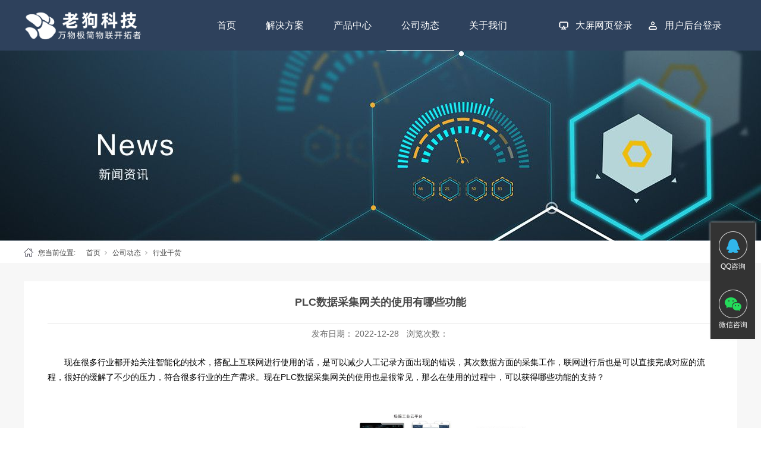

--- FILE ---
content_type: text/html; charset=utf-8
request_url: https://www.123321yun.com/NewsStd_752.html
body_size: 9252
content:
<!DOCTYPE html>


<html lang="zh-cn" xmlns="http://www.w3.org/1999/xhtml">
<head spw="768">

<title>PLC数据采集网关的使用有哪些功能 - 深圳市老狗科技有限公司</title> 
<meta name="description" content="　　现在很多行业都开始关注智能化的技术，搭配上互联网进行使用的话，是可以减少人工记录方面出现的错误，其次数据方面的采集工作，联网进行后也是可以直接完成对应的流程，很好的缓解了不少的压力，符合很多行业的生产需求。现在PLC数据采集网关的使用也是很常见，那么在使用的过程中，可以获得哪些功能的支持？　　PL..."/>
<meta name="keywords" content="PLC数据采集网关的使用有哪些功能,深圳市老狗科技有限公司"/>


<meta charset="utf-8" />
<meta name="renderer" content="webkit"/>
<meta http-equiv="X-UA-Compatible" content="chrome=1"/>
<meta id="WebViewport" name="viewport" content="width=device-width, initial-scale=1.0, minimum-scale=1.0, maximum-scale=1.0, user-scalable=no, viewport-fit=cover, minimal-ui"/>
<meta name="format-detection" content="telephone=no,email=no"/>
<meta name="applicable-device" content="pc,mobile"/>
<meta http-equiv="Cache-Control" content="no-transform"/>
<script type="text/javascript">(function(){if(window.outerWidth>1024||!window.addEventListener){return;}
var w=document.getElementById('WebViewport');var dw=w.content;var em=true;function orientation(){if(window.orientation!=0){var width,scale;if(em){if(screen.width<767){return;}
width=767;scale=1.06;}else{width=1201;scale=0.65;}
w.content='width='+width+'px, initial-scale='+scale+', minimum-scale='+scale+', maximum-scale='+scale+', user-scalable=no, viewport-fit=cover, minimal-ui';}else{if(em){w.content=dw;}else{var scale=screen.width<=320?'0.25':'0.3';w.content='width=1200px, initial-scale='+scale+', minimum-scale='+scale+', maximum-scale=1.0, user-scalable=no, viewport-fit=cover, minimal-ui';}}}
this.addEventListener('orientationchange',function(){if(/Apple/.test(navigator.vendor||'')||navigator.userAgent.indexOf('Safari')>=0){return;};setTimeout(function(){var fullscrren=window.fullscrren||document.fullscreen;if(!fullscrren)document.location.reload();},20);});orientation();})();</script>
<link rel="stylesheet" data-name="营销窗口.css" type="text/css" href="/Js/Upload/营销窗口.css" />
<link rel="stylesheet" data-name="解决方案下拉.css" type="text/css" href="/Js/Upload/解决方案下拉.css" />
<link rel="stylesheet" data-name="产品三级类别展示.css" type="text/css" href="/Js/Upload/产品三级类别展示.css" />
<link rel="stylesheet" data-name="头部悬浮.css" type="text/css" href="/Js/Upload/头部悬浮.css" />
<link rel="stylesheet" id="xg_swiper" href="https://rc1.zihu.com/js/pb/slick-1.8.0/slick.min.css"/>
<link rel="stylesheet" id="respond_measure2" href="https://rc1.zihu.com/css/respond/site.respond.measure-tg-2.0.min.css"/><link rel="stylesheet" id="css__news_view" href="https://rc0.zihu.com/g5/M00/46/03/CgAGbGj5k-2AFalTAAEBa1zTT3w084.css"/><link rel="bookmark" href="/Images/logo.ico"/>
<link rel="shortcut icon" href="/Images/logo.ico"/>
<script type="text/javascript" id="visit" >var userAgent=navigator.userAgent;if(/MSIE\s+[5678]\./.test(userAgent)){location.href="/Admin/Design/Edition.html?type=2";};var _jtime=new Date();function jsLoad(){window.jLoad=new Date()-_jtime;}function jsError(){window.jLoad=-1;}
</script>

<script type="text/javascript" id="publicjs" src="https://rc1.zihu.com/js/pb/3/public.1.3.js" onload="jsLoad()" onerror="jsError()"></script>
<script type="text/javascript">var _hmt = _hmt || [];
(function() {
  var hm = document.createElement("script");
  hm.src = "https://hm.baidu.com/hm.js?67312f4d3a8d7e235e93f38b4eea4ebe";
  var s = document.getElementsByTagName("script")[0]; 
  s.parentNode.insertBefore(hm, s);
})();</script>
<script type="text/javascript">(function() {var _53code = document.createElement("script");_53code.src = "https://tb.53kf.com/code/code/4f2797abeafc1a4e8693e306b8971af22/1";var s = document.getElementsByTagName("script")[0]; s.parentNode.insertBefore(_53code, s);})();</script>
</head>

<body class="xg_body">
<form method="get" action="#" Page="/news_view.aspx?id=752&nid=2&typeid=4" data-identify="02182182180145014801490150015001490148220216209014501982102080" id="form1" data-ntype="2" data-ptype="4" NavigateId="2">


<div class="xg_header" id="xg_header" role="banner" includeId="header0414975751243325204063266620">



<section class="xg_section xg_section_fixd p1780mf1780-00001" id="sf1780-00001">
<div class="container" id="cf1780-000010001">
<div class="row">
<div class="col-sm-12 col-lg-3 p1780mf1780-0ad307008fe0c1508"><div class="xg_logo p1780mf1780-0a28aabe76cb80bd0" logo="1"><h1><a href="/"><img data-src="/Images/logo.png?t=20240903153116" data-src-sm="/Images/m_logo.png?t=20240903153116" src="[data-uri]"  alt="深圳市老狗科技有限公司" title="深圳市老狗科技有限公司" /></a></h1></div></div>
<div class="col-sm-12 col-lg-6 p1780mf1780-0c27864d1fab53f08"><div id="if178000a4267fa4b795f79" class="xg_menu p1780mf1780-00a4267fa4b795f79" role="navigation"  data-droptype="0" data-mobileshoweffect="0" data-mobilelisttype="0"><ul class="xg_menuUl hidden-sm">
<li class="xg_menuLi1" home='1'><div class="xg_menuTitle1"><a class="xg_menuA xg_menuA1" href="/" target="_self">首页</a></div></li>
<li data-nid="4" class="xg_menuLi1"><div class="xg_menuTitle1"><a class="xg_menuA xg_menuA1" href="/CaseStd.html" target="_self">解决方案</a></div>
<ul class="xg_menuUl2">
<li data-tid="50005" class="xg_menuLi2"><div class="xg_menuTitle2"><a class="xg_menuA xg_menuA2" href="/CaseStd_571.html">装备云</a></div></li>
<li data-tid="50017" class="xg_menuLi2"><div class="xg_menuTitle2"><a class="xg_menuA xg_menuA2" href="/CaseStd_572.html">透明工厂</a></div></li>
<li data-tid="50018" class="xg_menuLi2"><div class="xg_menuTitle2"><a class="xg_menuA xg_menuA2" href="/CaseStd_573.html">数采严选</a></div></li>
<li data-tid="50019" class="xg_menuLi2"><div class="xg_menuTitle2"><a class="xg_menuA xg_menuA2" href="/CaseStd_574.html">注塑机采集</a></div></li>
<li data-tid="50020" class="xg_menuLi2"><div class="xg_menuTitle2"><a class="xg_menuA xg_menuA2" href="/CaseStd_575.html">机床采集</a></div></li>
<li data-tid="50021" class="xg_menuLi2"><div class="xg_menuTitle2"><a class="xg_menuA xg_menuA2" href="/CaseStd_576.html">自动化设备采集</a></div></li>
<li data-tid="50022" class="xg_menuLi2"><div class="xg_menuTitle2"><a class="xg_menuA xg_menuA2" href="/CaseStd_577.html">工业互联网高校教育实训系统</a></div></li></ul></li>
<li data-nid="3" class="xg_menuLi1"><div class="xg_menuTitle1"><a class="xg_menuA xg_menuA1" href="/ProductsStd.html" target="_self">产品中心</a></div>
<ul class="xg_menuUl2">
<li data-tid="77" class="xg_menuLi2"><div class="xg_menuTitle2"><a class="xg_menuA xg_menuA2" href="/ProductsSt_scysjlcp.html">数采严选系列产品</a></div>
<ul class="xg_menuUl3">
<li data-tid="80" class="xg_menuLi3"><div class="xg_menuTitle3"><a class="xg_menuA xg_menuA3" href="/ProductsStd_202.html">注塑机网关</a></div></li>
<li data-tid="81" class="xg_menuLi3"><div class="xg_menuTitle3"><a class="xg_menuA xg_menuA3" href="/ProductsStd_203.html">机床网关</a></div></li>
<li data-tid="82" class="xg_menuLi3"><div class="xg_menuTitle3"><a class="xg_menuA xg_menuA3" href="/ProductsStd_204.html">PLC网关</a></div></li>
<li data-tid="86" class="xg_menuLi3"><div class="xg_menuTitle3"><a class="xg_menuA xg_menuA3" href="/ProductsStd_205.html">SMT设备网关</a></div></li>
<li data-tid="87" class="xg_menuLi3"><div class="xg_menuTitle3"><a class="xg_menuA xg_menuA3" href="/ProductsStd_215.html">硫化成型机网关</a></div></li>
<li data-tid="88" class="xg_menuLi3"><div class="xg_menuTitle3"><a class="xg_menuA xg_menuA3" href="/ProductsStd_216.html">冷镦机网关</a></div></li>
<li data-tid="89" class="xg_menuLi3"><div class="xg_menuTitle3"><a class="xg_menuA xg_menuA3" href="/ProductsStd_207.html">数字化改造网关</a></div></li>
<li data-tid="84" class="xg_menuLi3"><div class="xg_menuTitle3"><a class="xg_menuA xg_menuA3" href="/ProductsStd_206.html">数据采集产品</a></div></li></ul></li>
<li data-tid="90" class="xg_menuLi2"><div class="xg_menuTitle2"><a class="xg_menuA xg_menuA2" href="/ProductsStd_221.html">PTD机床撞机保护</a></div></li>
<li data-tid="78" class="xg_menuLi2"><div class="xg_menuTitle2"><a class="xg_menuA xg_menuA2" href="/ProductsStd_208.html">极简工业云平台</a></div></li></ul></li>
<li data-nid="2" class="xg_menuLi1"><div class="xg_menuTitle1"><a class="xg_menuA xg_menuA1" href="/NewsSt_hydt.html" target="_self">公司动态</a></div>
<ul class="xg_menuUl2">
<li data-tid="5" class="xg_menuLi2"><div class="xg_menuTitle2"><a class="xg_menuA xg_menuA2" href="/NewsSt_hydt.html">公司新闻</a></div></li>
<li data-tid="4" class="xg_menuLi2"><div class="xg_menuTitle2"><a class="xg_menuA xg_menuA2" href="/NewsSt_gsxw.html">行业干货</a></div></li></ul></li>
<li data-nid="1" class="xg_menuLi1"><div class="xg_menuTitle1"><a class="xg_menuA xg_menuA1" href="/AboutStd.html" target="_self" rel="nofollow">关于我们</a></div>
<ul class="xg_menuUl2">
<li data-tid="1" class="xg_menuLi2"><div class="xg_menuTitle2"><a class="xg_menuA xg_menuA2" href="/AboutSt_gsjj.html" rel="nofollow">公司简介</a></div></li>
<li data-tid="73" class="xg_menuLi2"><div class="xg_menuTitle2"><a class="xg_menuA xg_menuA2" href="/AboutSt_jyln.html" rel="nofollow">联系我们</a></div></li>
<li data-tid="50024" class="xg_menuLi2"><div class="xg_menuTitle2"><a class="xg_menuA xg_menuA2" href="/AboutSt_xzzx.html" rel="nofollow">资料下载</a></div></li></ul></li></ul><div class="xg_menuMobile hidden-lg"><div class="xg_memu_btn"></div><div class="xg_menuPanel"><div class="xg_menuShade"></div></div></div></div>
</div>
<div class="col-sm-12 col-lg-3 p1780mf1780-0dccdc88a8cb3f10a">
<div class="row hidden-sm">
<div class="col-sm-6 col-lg-6 p1780mf1780-07f47860f63742537"><div class="xg_text p1780mf1780-0ec9e453da0a9959b"><a href="https://cloud.123321yun.com/dataview/#/login" target="_blank"><span>大屏网页登录</span></a></div>
</div>
<div class="col-sm-6 col-lg-6 p1780mf1780-0bfa2aa1ee009dc72"><div class="xg_text p1780mf1780-0c9ed34f96c964534"><a href="https://cloud.123321yun.com/#/user/login" target="_blank"><span>用户后台登录</span></a></div>
</div></div></div></div></div></section>
</div><div class="xg_banner" id="xg_banner">

<section class="xg_section  bregionauto" id="s40003">
<div class="container p1766m400030001" id="c400030001">
<div class="row hidden-sm">
<div class="col-sm-12 col-lg-12"><div id="i87d5186551a04e06" class="xg_abanner p1766m87d5186551a04e06 xg_swiper slider single-item-rtl" data-loop="1" data-grabcursor="1" data-dots="0" data-arrows="0" data-scalheight="204" data-effect="1" data-speed="0" data-mobilarrow="0" data-adaptive="0" data-height="320" data-width="1920" style="overflow: hidden;">
<div class="xg_banner_item"><div class="xg_banner_img"><img data-src="/Images/Settings/CgAG0mIwI2-Ac6dpAADogjL57_k008.jpg,/Images/Settings/CgAG0mIwJImAeUnfAARLr08qkFE874.jpg" /></div>
<div class="container"></div></div>
</div>
</div></div></div></section>
</div>
<div class="xg_content" id="xg_content" role="main">

<section class="xg_section  p1766m50002" id="s50002">
<div class="container" id="c500020001">
<div class="row">
<div class="col-sm-12 col-lg-12 hidden-sm p1766md1ead1984aed2eee"><div class="xg_crumbs p1766m57cd6d25c1c72470"><span class="xg_crumbs_item"><span class="xg_crumbs_prefix" data-label="text-prefix">您当前位置:</span><a class="xg_crumbs_a" href="/" target="_self">首页</a></span><span class="xg_crumbs_span"></span><span class="xg_crumbs_item"><a class="xg_crumbs_a" href="/NewsSt_hydt.html" target="_self">公司动态</a></span><span class="xg_crumbs_span"></span><span class="xg_crumbs_item"><a class="xg_crumbs_a" href="/NewsSt_gsxw.html">行业干货</a></span></div>
</div></div></div></section>

<section class="xg_section  p1766m50003" id="s50003">
<div class="container" id="c500030001">
<div class="row">
<div class="col-sm-12 col-lg-12 p1766m22d71676756b703a">
<div class="row">
<div class="col-sm-12 col-lg-12"><div class="xg_text p1766ma1025aa5bd9c2f04"><span>PLC数据采集网关的使用有哪些功能</span></div>
</div></div>
<div class="row">
<div class="col-sm-12 col-lg-12 p1766mca4056c3fde08a01"><div class="xg_text p1766mb494ef4e4965b38a"><span>发布日期：</span></div>
<div class="xg_text p1766m7a5feddb126df0eb"><span>2022-12-28</span></div>
<div class="xg_text p1766m750abb478fad2d2d"><span>浏览次数：</span></div>
<div id="i3a273c336858199a" class="xg_bcount p1766m3a273c336858199a" data-field="ClickCount" data-nid="2"></div>
</div></div>
<div class="row">
<div class="col-sm-12 col-lg-12 p1766m429c7b9c6b30e455"><div class="xg_text p1766m9ae7a8dac473e6c1"><span><div class="xg_text p1766m9ae7a8dac473e6c1"><p>　　现在很多行业都开始关注智能化的技术，搭配上互联网进行使用的话，是可以减少人工记录方面出现的错误，其次数据方面的采集工作，联网进行后也是可以直接完成对应的流程，很好的缓解了不少的压力，符合很多行业的生产需求。现在PLC数据采集网关的使用也是很常见，那么在使用的过程中，可以获得哪些功能的支持？<br/></p><p style="text-align: center;"><img data-imageid="3336" src="https://rc00.zihu.com/g4/M00/40/81/CgAG0mIxSQGASF4PAAC5596a8gc037.jpg" style="width: 500px; height:auto;" title="PLC数据采集网关" alt="PLC数据采集网关" width="500" vspace="0" border="0"/></p><p>　　PLC数据采集网关的使用有哪些功能</p><p><br/></p><p>　　<strong>1、数据方面的对接操作</strong></p><p><br/></p><p>　　现在<a href="http://www.123321yun.com/ProductsStd_204.html" target="_self" style="color: rgb(192, 0, 0); text-decoration: underline;"><span style="color: rgb(192, 0, 0);"><strong>PLC数据采集网关</strong></span></a>技术的使用，可以带来的功能稳定性也是极高，同时也是可以更好的完成传输方面的工作，并且也可以实现数据传输的保障支持，分频传输、断点续传等功能，都可以保证使用过程的效率，避免了很多的问题。</p><p><br/></p><p>　　<strong>2、相关数据的计算</strong></p><p><br/></p><p>　　为了可以保证数据方面的采集可以顺利，同时也是可以保证数据方面的管理，PLC数据采集网关的使用也是很重要，对数据汇聚、数据计算、数据清洗等操作，也是可以轻松、安全、效率的完成，同时也是可以更好的完成控制方面的操作，使用起来很轻松。</p><p><br/></p><p>　　<strong>3、数据采集方面的工作</strong></p><p><br/></p><p>　　如今PLC数据采集网关的使用可以说是很频繁，进行应用的话没有太大的压力与难度，呈现出来的优势和便利性也极高。在数据方面的采集工作哈桑，也是可以针对各个设备进行使用，同时也可以保证数据的无损传输，使用起来就会安全可靠很多，避免了不少问题的出现，放心的使用没有任何的问题。</p><p style="text-align: center;"><img data-imageid="3302" src="https://rc00.zihu.com/g4/M00/40/7D/CgAG0mIxQCmATU8mAAC40VkDj9E294.jpg" style="width: 500px; height:auto;" title="数据采集" alt="数据采集" width="500" vspace="0" border="0"/></p><p>　　相信在看过了上述的内容后，对于PLC数据采集网关的使用，很多行业也是不会觉得陌生，同时使用起来也是没有太大的难度与问题，对数据的采集和传输等操作，都是可以迅速的完成，功能方面没有太大的问题，这个很值得信赖。</p></div></span></div>
</div></div>
<div class="row">
<div class="col-sm-12 col-lg-12 p1766m2c2c01d10ed42c12"><div class="xg_prevnext p1766m5e5591a0897af0c2"><span class="xg_prevnext_item"><a href="/NewsStd_753.html" class="xg_prevnext_up"><span class="xg_prevnext_ptext">上一篇：</span><span class="xg_prevnext_ptitle">注塑机管理系统作用</span></a></span><span class="xg_prevnext_item"><a href="/NewsStd_751.html" class="xg_prevnext_down"><span class="xg_prevnext_ntext">下一篇：</span><span class="xg_prevnext_ntitle">PlC数据采集有难度，工业网关来给你支招</span></a></span></div>
</div></div></div></div>
<div class="row">
<div class="col-sm-6 col-lg-9"><div id="i7f3487bc0fb7bfe0" class="xg_html p1766m7f3487bc0fb7bfe0"><p>相关推荐</p></div>
</div>
<div class="col-sm-6 col-lg-3"><div id="icac65f36eb0f6c8d" class="xg_html p1766mcac65f36eb0f6c8d"><a href="/NewsSt_hydt.html" target="_self"><p>MORE&gt;&gt;</p></a></div>
</div></div>
<div class="row">
<div class="col-sm-12 col-lg-12 p1766m3b2028eaeda5fb6b"><div id="i30e274ac0140549a" class="xg_list p1766m30e274ac0140549a" data-nid="2" data-ntype="2" data-dtype="3"><div class="data_row row"><div class="data_col col-lg-4 col-sm-12"><div class="xg_img p1766m82e538bab652cfd7" data-anids="179,180,181"><a href="/NewsStd_1753.html" target="_self"><img data-src="https://rc0.zihu.com/g5/M00/43/A6/CgAGbGjKFnOADhB2AAKE48syFFg414.jpg" alt="凝聚向前  老狗科技河源万绿湖团建之旅圆满收官！" title="凝聚向前  老狗科技河源万绿湖团建之旅圆满收官！" /></a></div>
<div class="xg_text p1766mdd642efd85cbedda"><a href="/NewsStd_1753.html" target="_self"><span>凝聚向前  老狗科技河源万绿湖团建之旅圆...</span></a></div>
<div class="xg_text p1766ma166a619c472a7de"><a href="/NewsStd_1753.html" target="_self"><span><p><span style="color: rgb(0, 0, 0);">在湖光山色中充电赋能，以更饱满的姿态深耕工业互联网未来!</span></p></span></a></div>
</div>
<div class="data_col col-lg-4 col-sm-12"><div class="xg_img p1766m82e538bab652cfd7" data-anids="179,180,181"><a href="/NewsStd_1751.html" target="_self"><img data-src="https://rc0.zihu.com/g5/M00/41/FA/CgAGbGivtm6AWR23AAGBVuY_tcU935.jpg" alt="破解工业互联网人才困局，老狗科技产教融台新方案重磅来袭！" title="破解工业互联网人才困局，老狗科技产教融台新方案重磅来袭！" /></a></div>
<div class="xg_text p1766mdd642efd85cbedda"><a href="/NewsStd_1751.html" target="_self"><span>破解工业互联网人才困局，老狗科技产教融台...</span></a></div>
<div class="xg_text p1766ma166a619c472a7de"><a href="/NewsStd_1751.html" target="_self"><span><p><span style="color: rgb(0, 0, 0);">硬件+软件+云端资源三位一体，还原真实工业场景，助力应用型人才培养！</span></p></span></a></div>
</div>
<div class="data_col col-lg-4 col-sm-12"><div class="xg_img p1766m82e538bab652cfd7" data-anids="179,180,181"><a href="/NewsStd_1745.html" target="_self"><img data-src="https://rc0.zihu.com/g5/M00/41/3C/CgAGbGij1EiAWbx2AAF6Dxp_-UU635.jpg" alt="聚焦工业互联网核心技术！老狗科技受邀出席人社部高级研修班" title="聚焦工业互联网核心技术！老狗科技受邀出席人社部高级研修班" /></a></div>
<div class="xg_text p1766mdd642efd85cbedda"><a href="/NewsStd_1745.html" target="_self"><span>聚焦工业互联网核心技术！老狗科技受邀出席...</span></a></div>
<div class="xg_text p1766ma166a619c472a7de"><a href="/NewsStd_1745.html" target="_self"><span><p><span style="color: rgb(0, 0, 0);">老狗科技“5G+工业互联网智能实训平台”亮相人社部高级研修班，赋能新质生产力!</span></p></span></a></div>
</div>
</div></div>
</div></div></div></section>
</div>
<div class="xg_footer" id="xg_footer" role="contentinfo" includeId="footer29754775202319340425151283288316832">


<section class="xg_section  p1779mf1779-00006" id="sf1779-00006">
<div class="container" id="cf1779-000060001">
<div class="row">
<div class="col-sm-12 col-lg-3 p1779mf1779-02c7aef2e925db431">
<div class="row">
<div class="col-sm-6 col-lg-6 p1779mf1779-0efe8907b7f66be8c"><div class="xg_text p1779mf1779-08dc18052be2652d2"><span>关于我们</span></div>
<div class="xg_text p1779mf1779-0cec9d02a712beb94"><a href="/AboutStd.html" rel="nofollow" target="_self"><span>公司简介</span></a></div>
<div class="xg_text p1779mf1779-09e8e86e9ce16f500"><a href="/AboutSt_jyln.html" rel="nofollow" target="_self"><span>联系我们</span></a></div>
</div>
<div class="col-sm-6 col-lg-6 p1779mf1779-0d0a4a2a3c1eeb845"><div class="xg_text p1779mf1779-0e2b9e0a8363d2b80"><span>产品与服务</span></div>
<div class="xg_text p1779mf1779-068a14efeabbdf347"><a href="/ProductsStd.html" target="_self"><span>产品中心</span></a></div>
<div class="xg_text p1779mf1779-02a6339245085bfee"><a href="/CaseStd.html" target="_self"><span> 解决方案</span></a></div>
</div></div></div>
<div class="col-sm-12 col-lg-5 p1779mf1779-0f4ad72ffb1ecfb83"><div class="xg_text p1779mf1779-083c5fe19f82e24e3"><span>合作交流</span></div>
<div class="xg_text p1779mf1779-0b46afc8948ffcc36"><span>0755-8966 6680  （肖小姐:18565781644）</span></div>
<div class="xg_text p1779mf1779-06a3f2c021d9570ed"><a href="http://wpa.qq.com/msgrd?v=3&uin=726578126&site=qq&menu=yes" target="_blank"><span>726578126</span></a></div>
<div class="xg_text p1779mf1779-0c958916820641101"><a href="mailto:726578126@qq.com" target="_blank"><span>726578126@qq.com</span></a></div>
<div class="xg_text p1779mf1779-0f1281d6abe2e0246"><span>深圳市宝安区航城街道三围社区航空路泰华梧桐工业园15栋5楼</span></div>
</div>
<div class="col-sm-12 col-lg-4">
<div class="row">
<div class="col-sm-6 col-lg-6 p1779mf1779-03d9d16ce5917c266"><div class="xg_img p1779mf1779-05ec13399a2d1a8ec"><img data-src="/Images/Settings/CgAG0mIwki6AGx5_AABw45_dYc8770.jpg" alt="公众号" /></div>
<div class="xg_text p1779mf1779-001f6f6c6860846b2"><span>公众号</span></div>
</div>
<div class="col-sm-6 col-lg-6 p1779mf1779-06569e8a7374e5bfb"><div class="xg_img p1779mf1779-0be49ae581a48e00d"><img data-src="/Images/Settings/CgAG0mIwkjKALIG7AAAmZyi3iDc057.png" alt="微信小程序" /></div>
<div class="xg_text p1779mf1779-0bc6675bf183b9ea1"><span>微信小程序</span></div>
</div></div></div></div>
<div class="row">
<div class="col-sm-12 col-lg-12 p1779mf1779-070e166feb9f56385"><div id="if1779088c5eae9c2ac2837" class="xg_html p1779mf1779-088c5eae9c2ac2837"><a href="/ProductsStd_202.html" target="_self"><p style="">注塑机数据采集</p></a></div>
<div id="if17790b2d19f969e9e2dce" class="xg_html p1779mf1779-0b2d19f969e9e2dce"><a href="/ProductsStd_203.html" target="_self"><p style="">机床数据采集</p></a></div>
<div id="if1779093716a45f124eab3" class="xg_html p1779mf1779-093716a45f124eab3"><a href="/ProductsStd_203.html" target="_self"><p>机床联网</p></a></div>
<div id="if177904c6baf544e0c5bf5" class="xg_html p1779mf1779-04c6baf544e0c5bf5"><a href="/ProductsStd_204.html" target="_self"><p>PLC网关</p></a></div>
<div id="if17790e890888932944cbb" class="xg_html p1779mf1779-0e890888932944cbb"><a href="/ProductsStd_204.html" target="_self"><p>PLC数据采集</p></a></div>
<div id="if1779063ee414dbeb49778" class="xg_html p1779mf1779-063ee414dbeb49778"><a href="/ProductsStd_215.html" target="_self"><p>设备数据采集</p></a></div>
</div></div></div></section>

<section class="xg_section  p1779mf1779-00005" id="sf1779-00005">
<div class="container" id="cf1779-000050001">
<div class="row">
<div class="col-sm-12 col-lg-12 p1779mf1779-0341bbe810ac93f8b"><div class="xg_text p1779mf1779-00b4109db65d46ab7"><span>Copyright 2022 - 2023 深圳市老狗科技有限公司</span></div>
<div class="xg_text p1779mf1779-0e17b8b2153e5059c"><a href="https://beian.miit.gov.cn/#/Integrated/index" target="_blank"><span>粤ICP备18022762号-1</span></a></div>
<div class="xg_text p1779mf1779-0721baab9b8703f84"><span>犀牛云提供企业云服务</span></div>
<div class="xg_text p1779mf1779-0431e97cd01029625"><a href="https://www.beian.gov.cn/portal/registerSystemInfo?recordcode=44030502009909" rel="nofollow" target="_blank"><span>粤公网安备44030502009909号</span></a></div>
</div></div></div></section>
</div>
<div class="xg_marketing" id="xg_marketing" role="complementary">

<div id="if178400001" class="xg_marketform p1784mf1784-00001" data-lang=0 data-shrinkbtn="0">
<div class="xg_holdFloating">
<ul class="xg_hf-list">
<li><div class="xg_markitem"><a target="_blank" rel="nofollow" class="qqimg0 xg_pcIcon" href="http://wpa.qq.com/msgrd?v=3&uin=2234587371&site=qq&menu=yes"></a></div><p class="xg_hfl-txt">QQ咨询</p></li><li> <div class="xg_markitem"><i class="wximg0 xg_pcIcon" ></i> </div><p class="xg_hfl-txt">微信咨询</p> <div class="xg_rnp-tips-ewm"><img id="wxqrcode_0" src="https://www.123321yun.com/Images/Settings/CgAG0mIy2BmAKdnPAAC6FiBNfJk687.jpg" alt=""> </div></li> </ul></div>
<div class="xg_HoldfootBox">
<div class="xg_hfBox"><a rel="nofollow" href="javascript: void(0);"class="xg_hfLink" id="WXpage"><span>微信咨询</span><i class="xg_WXicon"></i></a><a rel="nofollow" href="javascript: void(0);"class="xg_hfLink" id="TELpage"><span>电话咨询</span><i class="xg_TELicon"></i></a></div></div></div><div class="xg_popupBox"></div><div class="xg_mainPopupBox" id="WXPopup"> <i class="xg_closePopup"></i><ul class="xg_wxList"><li>  <p class="xg_wxl-title">微信咨询</p><div> <img class="xg_wxl-img" id ="m_wxqrcode_0" src="https://www.123321yun.com/Images/Settings/CgAG0mIy2BmAKdnPAAC6FiBNfJk687.jpg" alt=""></div></li></ul></div><div class="xg_mainPopupBox" id="TELPopup"> <i class="xg_closePopup"></i><div class="xg_mp-title">点击电话进行一键拨打</div><ul class="xg_mp-list"><li><div class="xg_mpl-left"><i class="xg_popTELicon" ></i><span>电话：</span></div><div class="xg_mpl-right"><a rel="nofollow" href="tel:0755-89666680">0755-89666680</a></div></li> </ul></div></div>


<script type='text/javascript'>(function(){function e(b,a){var c=b.getItem(a);if(!c)return'';c=JSON.parse(c);return c.time&&new Date(c.time)<new Date?'':c.val||''}var l=new Date,g=null,k=function(){window.acessFinish=new Date-l};window.addEventListener?window.addEventListener('load',k):window.attachEvent&&window.attachEvent('onload',k);var g=setTimeout(function(){g&&clearTimeout(g);var b=document.location.href,a;a=/\.html|.htm/.test(document.location.href)?document.forms[0].getAttribute('Page'):'';b='/Admin/Access/Load.ashx?ver\x3d1\x26req\x3d'+h(b);a&&(b+='\x26f\x3d'+h(a));a=h(window.document.referrer);if(!(2E3<a.length)){var c=e(localStorage,'_hcid'),f=e(sessionStorage,'_hsid'),d=e(localStorage,'_huid');a&&(b+='\x26ref\x3d'+a);c&&(b+='\x26_hcid\x3d'+c);f&&(b+='\x26_hsid\x3d'+f);d&&(b+='\x26_huid\x3d'+d);b+='\x26sw\x3d'+screen.width+'\x26sh\x3d'+screen.height;b+='\x26cs\x3d'+(window.jLoad?window.jLoad:-1);$?$.getScript(b):(a=document.createElement('script'),a.src=b,document.body.appendChild(a))}},3E3),d=null,h=function(b){if(!b)return'';if(!d){d={};for(var a=0;10>a;a++)d[String.fromCharCode(97+a)]='0'+a.toString();for(a=10;26>a;a++)d[String.fromCharCode(97+a)]=a.toString()}for(var c='',f,e,g=b.length,a=0;a<g;a++)f=b.charAt(a),c=(e=d[f])?c+('x'+e):c+f;return encodeURIComponent(c).replace(/%/g,'x50').replace(/\./g,'x51')}})();</script>

</form>
</body>
<script type="text/javascript" id="slick.min.js" src="https://rc1.zihu.com/js/pb/slick-1.8.0/slick.min.js?t=1"></script>
<script type="text/javascript" id="js__news_view" src="https://rc0.zihu.com/g4/M00/97/63/CgAG0mTMjL6AdQEAAABf6wz9VVE1822.js"></script>

</html>
